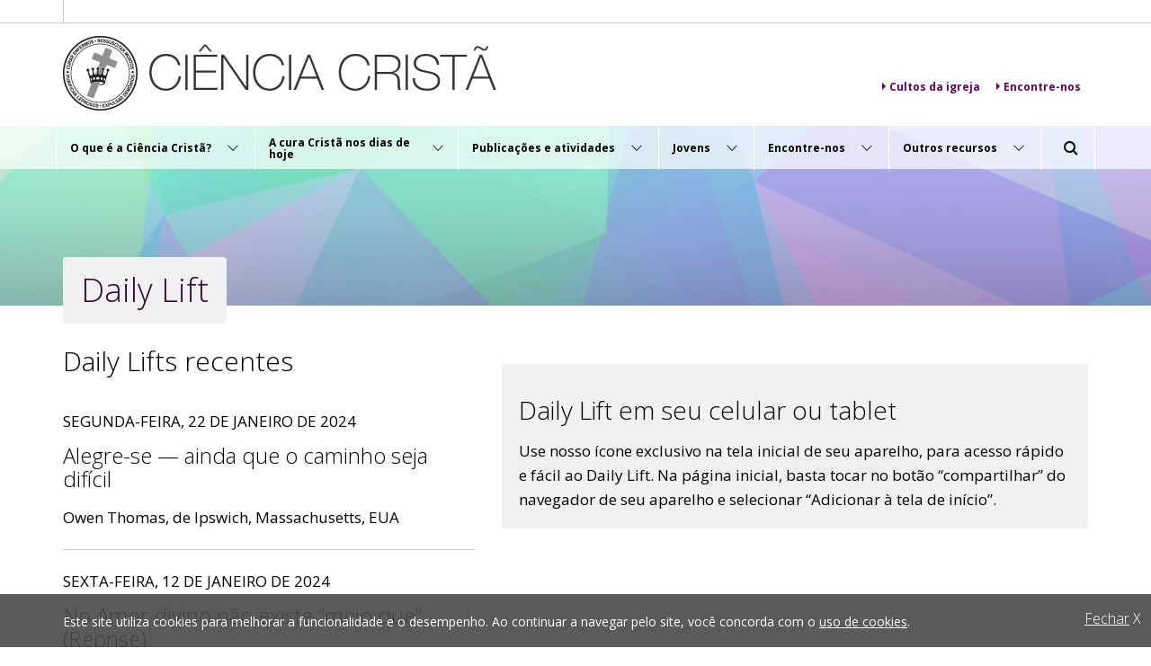

--- FILE ---
content_type: text/html; charset=UTF-8
request_url: https://www.christianscience.com/pt/a-cura-crista-nos-dias-de-hoje/daily-lift/safety-on-a-hike-por?page=2
body_size: 115397
content:
<!DOCTYPE html>
    <!--[if lt IE 9]><html class="no-js lt-ie9" lang="pt"><![endif]-->
<!--[if IE 9]><html class="no-js lt-ie10" lang="pt"><![endif]-->
<!--[if gt IE 9]><!--> <html class="no-js" lang="pt"><!--<![endif]-->
        <head>
                <!-- Meta, title, CSS, favicons, etc. -->
<meta charset="utf-8">
<meta http-equiv="X-UA-Compatible" content="IE=edge,chrome=1">
<meta name="viewport" content="width=device-width, initial-scale=1.0, minimum-scale=1.0"/>
<meta name="HandheldFriendly" content="True">
<meta name="MobileOptimized" content="320">

<title>Prestando atenção, durante a trilha - Christian Science</title>

<link rel="shortcut icon" href="/favicon.ico" type="image/x-icon" />
<link rel="apple-touch-icon" sizes="180x180" href="/favicons/dailylift/apple-touch-icon-180x180.png">
<link rel="apple-touch-icon" sizes="152x152" href="/favicons/dailylift/apple-touch-icon-152x152.png">
<link rel="apple-touch-icon" sizes="144x144" href="/favicons/dailylift/apple-touch-icon-144x144.png">
<link rel="apple-touch-icon" sizes="120x120" href="/favicons/dailylift/apple-touch-icon-120x120.png">
<link rel="apple-touch-icon" sizes="114x114" href="/favicons/dailylift/apple-touch-icon-114x114.png">
<link rel="apple-touch-icon" sizes="76x76" href="/favicons/dailylift/apple-touch-icon-76x76.png">
<link rel="apple-touch-icon" sizes="72x72" href="/favicons/dailylift/apple-touch-icon-72x72.png">
<link rel="apple-touch-icon" sizes="60x60" href="/favicons/dailylift/apple-touch-icon-60x60.png">
<link rel="apple-touch-icon" sizes="57x57" href="/favicons/dailylift/apple-touch-icon-57x57.png">


<link rel="icon" type="image/png" href="/favicon-96x96.png" sizes="96x96">
<link rel="icon" type="image/png" href="/favicon-32x32.png" sizes="32x32">
<link rel="icon" type="image/png" href="/favicon-16x16.png" sizes="16x16">
<link rel="manifest" href="/favicons/dailylift/manifest.json">
<link rel="mask-icon" href="/safari-pinned-tab.svg" color="#660066">

<meta name="apple-mobile-web-app-title" content="Christian Science">
<meta name="application-name" content="Christian Science">
<meta name="msapplication-TileColor" content="#56b6b0">
<meta name="msapplication-TileImage" content="/favicons/dailylift/mstile-144x144.png">
<meta name="theme-color" content="#56b6b0">


<meta name="msapplication-square70x70logo" content="/favicons/dailylift/mstile-70x70.png" />
<meta name="msapplication-square150x150logo" content="/favicons/dailylift/mstile-150x150.png" />
<meta name="msapplication-wide310x150logo" content="/favicons/dailylift/mstile-310x150.png" />
<meta name="msapplication-square310x310logo" content="/favicons/dailylift/mstile-310x310.png" />

<link rel="canonical" href="https://www.christianscience.com/pt/a-cura-crista-nos-dias-de-hoje/daily-lift/safety-on-a-hike-por" />
<link rel="alternate" type="application/rss+xml" title="Subscribe to the Daily Lift feed" href="https://www.christianscience.com/pt/lectures/daily-lift/feed" />
            <meta name="description" content="Os podcasts do Daily Lift são mensagens curtas, em áudio digital, sobre ideias inspiradoras para enriquecer seu dia e compartilhar com amigos. Os Lifts estão disponíveis em inglês 5 dias por semana. Procuramos oferecer Lifts em outros idiomas com frequência." />
    
        <link rel="preconnect" href="https://fonts.googleapis.com">
        <link rel="preconnect" href="https://fonts.gstatic.com" crossorigin>
        <link href="https://fonts.googleapis.com/css2?family=Noto+Sans+JP:wght@100..900&family=Noto+Sans+KR:wght@100..900&family=Noto+Sans+SC:wght@100..900&family=Noto+Sans+TC:wght@100..900&family=Open+Sans:ital,wght@0,300..800;1,300..800&display=swap" rel="stylesheet">

                    
                                                                                    <link rel="alternate" hreflang="en" href="https://www.christianscience.com/pt/a-cura-crista-nos-dias-de-hoje/daily-lift/safety-on-a-hike-por">
                                            <link rel="alternate" hreflang="de" href="https://www.christianscience.com/pt/a-cura-crista-nos-dias-de-hoje/daily-lift/safety-on-a-hike-por">
                                            <link rel="alternate" hreflang="pt" href="https://www.christianscience.com/pt/a-cura-crista-nos-dias-de-hoje/daily-lift/safety-on-a-hike-por">
    

                                        <meta property="og:site_name" content="Ciência Cristã"/>
<meta property="og:locale" content="pt_PT" />
        <meta property="og:locale:alternate" content="de_DE" />
    <meta property="og:locale:alternate" content="en_US" />

    <meta property="og:url" content="https://www.christianscience.com/pt/a-cura-crista-nos-dias-de-hoje/daily-lift/safety-on-a-hike-por">
    <meta property="og:ezObjID" content="10725" />
    <meta property="og:image" content="https://www.christianscience.com/var/cscom/storage/images/media/images/masthead-images/generic-banner-light-and-color-reflected-thinkstockphotos-87727786/577-2-eng-US/generic-banner-light-and-color-reflected-thinkstockphotos-87727786.jpg" />
<meta property="og:image:height" content="200" />
<meta property="og:image:width" content="1300" />

                            <meta property="og:title" content="Prestando atenção, durante a trilha">
                    <meta property="og:type" content="article" />
                    <meta property="og:description" content="Os podcasts do Daily Lift são mensagens curtas, em áudio digital, sobre ideias inspiradoras para enriquecer seu dia e compartilhar com amigos. Os Lifts estão disponíveis em inglês 5 dias por semana. Procuramos oferecer Lifts em outros idiomas com frequência." />
                <meta property="fb:app_id" content="137541772984354" />
    <meta property="article:published_time" content="2019-09-13T01:00:00-04:00" />
    <meta property="article:modified_time" content="2024-11-21T14:14:27-05:00" />
    <meta property="article:expiration_time" content="2019-10-13T01:00:00-04:00" />
    <meta property="og:url" content="https://www.christianscience.com/pt/a-cura-crista-nos-dias-de-hoje/daily-lift/safety-on-a-hike-por">
        <meta property="og:image" content="https://www.christianscience.com/bundles/tfccschristianscience/images/daily-lift-wide-logo.jpg" />
    <meta property="og:image:width" content="600" />
    <meta property="og:image:height" content="314" />
        <meta property="og:image" content="https://www.christianscience.com/pt/media/cache/resolve/medium_square/rc/oL8I2ePL/bundles/tfccschristianscience/images/daily-lift-logo.jpeg?filters%5Bthumbnail%5D%5Bsize%5D%5B0%5D=300&amp;filters%5Bthumbnail%5D%5Bsize%5D%5B1%5D=300" />
    <meta property="og:image:width" content="300" />
    <meta property="og:image:height" content="300" />
                                <meta property="og:audio:url" content="https://media.csps.com/daily_lift/2019/daily-lift-190913-swinneym-por.mp3" />
        <meta property="og:audio:secure_url" content="https://media.csps.com/daily_lift/2019/daily-lift-190913-swinneym-por.mp3" />
                        <link rel="stylesheet" href="/assets/ibexa/build/cscom-bundle-head-styles-css.css?52b5a95a">                            <script type="application/javascript" src="/bundles/tfccschristianscience/js/vendor/modernizr-custom.3.6.0.js"></script>
<script type="application/javascript" src="/bundles/tfccschristianscience/js/vendor/sweetalert/sweetalert.min.js"></script>
<script src="/bundles/tfccschristianscience/js/jwplayer/jwplayer.js"></script>
<script>jwplayer.key="brcGd/xYx6/7ADb9+l4Zznhdv0FSjL4lKdr6cJAZjGPRJ7ZB";</script>

<script src="https://smartplugin.youbora.com/v6/js/adapters/youtube/6.7.0/sp.min.js"></script>
<script>
youbora_yt = Object.assign({}, youbora);
var youbora_yt_analytics = new Array();
delete(youbora);
</script>
<script src="https://smartplugin.youbora.com/v6/js/adapters/jwplayer/6.5.7/sp.min.js"></script>
<script>
youbora_jw = Object.assign({}, youbora);
delete(youbora);
</script>

<script src="/assets/ibexa/build/runtime.js?c6d08317"></script><script src="/assets/ibexa/build/cscom-bundle-main-head-js.js?c4ae2629"></script>

<script src="https://www.google.com/recaptcha/api.js" async defer></script>

<script type="application/javascript" src="/bundles/tfccschristianscience/js/vendor/ics.deps.min.js"></script>
<script>
    function b64EncodeUnicode(str) {
        // first we use encodeURIComponent to get percent-encoded UTF-8,
        // then we convert the percent encodings into raw bytes which
        // can be fed into btoa.
        return btoa(encodeURIComponent(str).replace(/%([0-9A-F]{2})/g,
            function toSolidBytes(match, p1) {
                return String.fromCharCode('0x' + p1);
        }));
    }
    function icsDownload(object, location, date_start, date_end) {
        var ics_cal = ics();
        var file_content = ics_cal.addEvent(object.dataset.title, object.dataset.description, location, date_start, date_end);
        file_content = 'BEGIN:VCALENDAR' + "\n" + 'PRODID:Calendar' + "\n" + 'VERSION:2.0' + "\n" + file_content + "\n" + 'END:VCALENDAR';
        var encoded_file_content = b64EncodeUnicode(file_content);
        encoded_file_content = 'data:text/calendar;charset=utf-16;base64,' + encoded_file_content;

        let icsLink = document.createElement('a');
        icsLink.style.display = 'none';
        icsLink.href = encoded_file_content;
        icsLink.setAttribute('download', 'calendar.ics');
        document.body.appendChild(icsLink);
        icsLink.click();
        document.body.removeChild(icsLink);
    }
    function ShowCalendar(id) {
        document.getElementById('atcp-' + id).style.display = 'block';
        document.getElementById('atcp-bg-' + id).style.display = 'block';
        document.body.after(document.getElementById('atcp-bg-' + id));
        document.body.after(document.getElementById('atcp-' + id));
    }
    function HideCalendar(id) {
        document.getElementById('atcp-' + id).style.display = 'none';
        document.getElementById('atcp-bg-' + id).style.display = 'none';
    }
    
    function CreateJwplayerCustomButton(name, icon, position, onclick, playerID)
    {
        // Avoiding duplicated ids
        if(document.getElementById(name) !== null)
        {
            var i = 1;
            while(document.getElementById(name + '_' + i) !== null)
            {
                i++;
            }
            name = name + '_' + i;
        }
        /**
        Create a new JWPlayer custom button

        :param name String:
            The name for the button

        :param icon String:
            The image that will be the icon, inside a "background" style

        :param position Integer:
            Position, starting with 0, from left to right, to place the new button

        :param onclick String:
            The function or javascript command for the onClick event
        */

        // The Fast Forward icon
        var svg_icon = '<svg id="master-artboard" viewBox="0 0 240 240" version="1.1" xmlns="http://www.w3.org/2000/svg" class="jw-svg-icon jw-svg-icon-rewind" style="margin-top:2px;"><g transform="matrix(0.262, 0, 0, 0.262, -73.620, -18.998)"><rect id="ee-background" x="0" y="0" width="223.259" height="192.419" style="fill: white; fill-opacity: 0; pointer-events: none;"/><g transform="matrix(4.083, 0, 0, 4.083, 210.000, 0)"><path d="M 113.2 131.078 C 109.479 124.771 102.815 120.781 95.5 120.478 C 88.184 120.781 81.520 124.771 77.8 131.078 C 69.199 145.313 69.199 163.142 77.8 177.378 C 81.520 183.684 88.184 187.674 95.5 187.977 C 102.815 187.674 109.479 183.684 113.2 177.378 C 121.800 163.142 121.800 145.313 113.2 131.077 L 113.2 131.078 Z M 95.5 178.278 C 87.7 178.278 81.1 167.278 81.1 154.178 C 81.1 141.078 87.699 130.078 95.5 130.078 C 103.300 130.078 109.9 141.078 109.9 154.178 C 109.9 167.278 103.4 178.278 95.5 178.278 L 95.5 178.278 Z M 52.1 187.978 L 52.1 136.978 L 47.300 141.778 L 40.500 134.978 L 53.500 121.978 C 56.108 119.360 60.571 120.548 61.534 124.115 C 61.645 124.527 61.701 124.951 61.7 125.378 L 61.7 188.078 L 52.1 187.978 L 52.1 187.978 Z" transform="matrix(1, 0, 0, 1, 79.954, 0)"/><path d="M 84.419 46.864" style="fill: rgb(0, 0, 0); fill-opacity: 1; stroke: rgb(0, 0, 0); stroke-opacity: 1; stroke-width: 0; paint-order: fill;"/></g><g transform="matrix(4.083, 0, 0, 4.083, 210.000, 0.000)"><path d="M 214.1 57.778 L 214.1 183.078 C 214.063 185.713 211.935 187.841 209.299 187.878 L 146.6 187.878 L 146.6 168.578 L 194.8 168.578 L 194.8 72.178 L 79.1 72.178 L 79.1 91.478 C 79.1 96.778 75.5 98.678 71.1 95.778 L 29.299 67.878 C 26.364 66.397 25.161 62.834 26.599 59.878 C 27.175 58.703 28.125 57.753 29.299 57.178 L 71.1 29.278 C 75.5 26.378 79.1 28.278 79.1 33.578 L 79.1 52.878 L 209.2 52.878 C 211.889 52.917 214.060 55.088 214.1 57.778 L 214.1 57.778 Z" transform="matrix(-0.999, 0, 0, 0.999, 240.093, 0)"/></g></g></svg>';


        // Add the button in the bar at the bottom of the video
        var jwp_btn = document.createElement('div');
        jwp_btn.id = name;
        jwp_btn.innerHTML = svg_icon;
        jwp_btn.setAttribute('class', 'jw-icon jw-icon-inline jw-button-color jw-reset jw-logo-button jw-custom-icon-fastforward');
        jwp_btn.setAttribute('onclick', onclick);

        // Get the bar button container
        var leftGroup = document.getElementById(playerID).getElementsByClassName('jw-button-container')[0];

        // Include the new button between rewind and volume
        leftGroup.insertBefore(jwp_btn, leftGroup.childNodes[position]);


        // Add the button over the video
        var jwp_btn2 = document.createElement('div');
        jwp_btn2.id = name + '-display';
        jwp_btn2.innerHTML = '<div class="jw-icon jw-icon-rewind jw-button-color jw-reset" role="button" tabindex="0" aria-label="Fast forward 10 Seconds">' + svg_icon + '</div>';
        jwp_btn2.setAttribute('class', 'jw-display-icon-container jw-display-icon-rewind jw-reset');
        jwp_btn2.setAttribute('onclick', onclick);

        var leftGroup2 = document.getElementById(playerID).getElementsByClassName('jw-display-controls')[0];

        // We need to remove the third button ("Next" button), since we are not using
        leftGroup2.removeChild(leftGroup2.lastElementChild);

        // Add the new button
        leftGroup2.appendChild(jwp_btn2);

    }
</script>
                            <script type="application/ld+json">
{
    "@context": "http://schema.org",
    "@id": "http://www.christianscience.com/#organization",
    "@type": "Organization",
    "name": "Christian Science",
    "url": "http://www.christianscience.com/",
    "founder": {
        "@type": "Person",
        "name": "Mary Baker Eddy"
    },
    "sameAs": [
        "https://www.facebook.com/worldwidechristianscience",
        "https://twitter.com/prayerandhealth"
    ]
}
</script>
                            <script src="https://assets.adobedtm.com/b90e3d8db100/21cc9169a2d1/launch-96734523ec1c.min.js"></script>
                    </head>
<body class="daily-lift locale-pt locale-full-pt_pt ">
<div class="site-wrapper">
    <div class="site-canvas">
        <a href="#content" class="skip-to sr-only sr-only-focusable">Skip to main content</a>
        
                    <header class="header">
    <script>
                    var currentSiteaccess = '/pt';
            </script>

    <div class="header__container container">

        <div class="utility-nav-container-desktop" data-section="utility-menu">
    <nav class="header__utility-nav mln mln--navbar js-mln--loading" data-mln-breakpoint="992" aria-label="Utility navigation">
                <ul id="NetworkNavDesktop" class="mln__list" role="menu">
            
                            <li class="mobile-only first">        <a href="https://jsh.christianscience.com" target="">JSH-Online</a>                <ul class="menu_level_1">
            
                <li class="first">        <a href="https://journal.christianscience.com" target="">The Christian Science Journal</a>        
    </li>

    
                <li>        <a href="https://sentinel.christianscience.com" target="">Christian Science Sentinel</a>        
    </li>

    
                <li>        <a href="https://herald.christianscience.com" target="">The Herald of Christian Science</a>        
    </li>

    
                <li>        <a href="https://directory.christianscience.com" target="">Journal Directory</a>        
    </li>

    
                <li class="last">        <a href="https://jsh.christianscience.com/csps-subscriptions" target="">Manage My Account</a>        
    </li>


    </ul>

    </li>

    
                            <li class="mobile-only">        <a href="https://biblelesson.christianscience.com/" target="">Bible Lessons</a>                <ul class="menu_level_1">
            
                <li class="first">        <a href="https://quarterly.christianscience.com" target="">Digital Edition</a>        
    </li>

    
                <li class="last">        <a href="https://biblelesson.christianscience.com/subscribe" target="">All editions</a>        
    </li>


    </ul>

    </li>

    
                <li class="mobile-only">        <a href="https://www.csmonitor.com" target="">The Christian Science Monitor</a>        
    </li>

    
                <li class="mobile-only">        <a href="https://concord.christianscience.com" target="">Concord</a>        
    </li>

    
                <li class="mobile-only">        <a href="https://www.marybakereddylibrary.org/" target="">Mary Baker Eddy Library</a>        
    </li>

    
                <li class="mobile-only">        <a href="https://jsh.christianscience.com/csps-subscriptions" target="">Subscriptions</a>        
    </li>

    
                <li class="mobile-only last">        <a href="https://shop.christianscience.com/" target="">Shop</a>        
    </li>


    </ul>

    </nav>
</div>


        <div class="language-nav-container-desktop" data-section="language">
            <nav class="header__language-nav mln mln--navbar js-mln--loading" data-mln-breakpoint="992" aria-label="Language navigation">
                        <ul id="UtilityNav" class="mln__list" role="menu">
            
                            <li class="first last">        <span><span class="glyphicon glyphicon-globe"></span>&nbsp;Português</span>                <ul class="menu_level_1">
            
                <li class="first">        <a href="/id" title="Versão em indonésio">Bahasa Indonesia (indonésio)</a>        
    </li>

    
                <li>        <a href="/da" title="Versão em dinamarquês">Dansk (dinamarquês)</a>        
    </li>

    
                <li>        <a href="/de" title="Versão em alemão">Deutsch (alemão)</a>        
    </li>

    
                <li>        <a href="/" title="Versão em inglês">English (inglês)</a>        
    </li>

    
                <li>        <a href="/es" title="Versão em espanhol">Español (espanhol)</a>        
    </li>

    
                <li>        <a href="/fr" title="Versão em francês">Français (francês)</a>        
    </li>

    
                <li>        <a href="/ig" title="Versão em igbo">Igbo (igbo)</a>        
    </li>

    
                <li>        <a href="/ilo" title="Versão em ilocano">Iluko (ilocano)</a>        
    </li>

    
                <li>        <a href="/it" title="Versão em italiano">Italiano (italiano)</a>        
    </li>

    
                <li>        <a href="/nl" title="Versão em holandês">Nederlands (holandês)</a>        
    </li>

    
                <li>        <a href="/pl" title="Versão em polonês">Polski (polonês)</a>        
    </li>

    
                <li>        <a href="/fi" title="Versão em finlandês">Suomi (finlandês)</a>        
    </li>

    
                <li>        <a href="/sv" title="Versão em sueco">Svenska (sueco)</a>        
    </li>

    
                <li>        <a href="/el" title="Versão em grego">Ελληνικά (grego)</a>        
    </li>

    
                <li>        <a href="/ru" title="Versão em russo">Русский (russo)</a>        
    </li>

    
                <li>        <a href="/zhs" title="Versão em chinês simplificado">中文简体<br>(chinês simplificado)</a>        
    </li>

    
                <li>        <a href="/zht" title="Versão em chinês tradicional">中文繁體<br>(chinês tradicional)</a>        
    </li>

    
                <li class="last">        <a href="/jp" title="Versão em japonês">日本語 (japonês)</a>        
    </li>


    </ul>

    </li>


    </ul>

            </nav>
        </div>

        <div class="cscom-header-logo">
                            <div class="header__logo" data-section="header-logo">
                    <a id="SiteLogo" href="/pt" title="Christian&#x20;Science&#x20;Home">
                        <img class="img-responsive" src="/bundles/tfccschristianscience/images/bg-site-header-logo-@2x-portuguese.png"
                            alt="Ci&#x00EA;ncia&#x20;Crist&#x00E3;">
                    </a>
                </div>
            
            <div class="eyebrow-nav" data-section="eyebrown-nav">
            <nav>
                    
                <a class="btn-expand btn-menu-item" href="/pt/publicacoes-e-atividades/cultos-da-igreja"  target="">
                    <span class="text-label">            Cultos da igreja
    </span>
                </a>

            
                <a class="btn-expand btn-menu-item" href="/pt/encontre-nos"  target="">
                    <span class="text-label">            Encontre-nos
    </span>
                </a>

                        </nav>

</div>


        </div>

        <!-- CSCOM HEADER MENU -->
<div class="cscom-header-menu">

    <div class="header-container container">

        <!-- Burger Menu button -->
        <div class="burger-menu-section">
            <button class="btn-burger" data-toggle="collapse" href="#cs-header-menu" aria-expanded="false" aria-controls="cs-header-menu">
                <span class="icon" aria-hidden="true"></span>
                <span class="label label-menu">Menu</span>
                <span class="label label-close">Close</span>
            </button>
        </div>

        <!-- Header Menu section -->
        <nav class="header-menu-section collapse" id="cs-header-menu">
                    <ul>
                                                                                                
                <li data-related-menu="#cs-header-submenu-1" >
                    
                        <button class="btn-expand btn-menu-item" data-toggle="collapse" data-target="#cs-header-submenu-1" aria-expanded="false" aria-controls="cs-header-submenu-1" aria-label="O&#x20;que&#x20;&#x00E9;&#x20;a&#x20;Ci&#x00EA;ncia&#x20;Crist&#x00E3;&#x3F; menu">
                            <span class="text-label">O que é a Ciência Cristã?</span>
                            <span class="icon-class" aria-hidden="true"></span>
                        </button>

                                    </li>
                <div class="collapse submenu-block fade-effect" id="cs-header-submenu-1">
                    <div class="block">
                        <div class="container">

                            <div class="row">

                                <div class="submenu-overview">

                                    
                                        <div class="title-block">
                                            <div class="title">O que é a Ciência Cristã?</div>
                                        </div>

                                        <a class="tag-gray" href="/pt/o-que-e-a-ciencia-crista" target="_self" title="O que é a Ciência Cristã?">Visão geral</a>
                                                                                     <p><h3 style="line-height:1.4em">Saiba qual é o ponto central da Ciência Cristã e como ela pode ser útil para você e sua vida diária.</h3></p>

                                        
                                    
                                </div>

                                <div class="submenu-links">
                                                                                                                        <div class="title-block">
                                                <div class="title">Nesta seção:</div>
                                            </div>
                                        
                                        <div class="links-block">

                                                                                                                                                                                                        <div class="submenu-item">                                                            <a href="/pt/o-que-e-a-ciencia-crista/o-que-a-ciencia-crista-acredita-e-ensina" target="_self" title="O que a Ciência Cristã acredita e ensina">O que a Ciência Cristã acredita e ensina</a>                                                                                                                    <p>Resumo dos fundamentos essenciais da Ciência Cristã.</p>

                                                                                                            </div>
                                                                                                                                                        <div class="submenu-item">                                                            <a href="/pt/o-que-e-a-ciencia-crista/a-biblia" target="_self" title="A Bíblia">A Bíblia</a>                                                                                                                    <p>O fundamento para a teologia e a prática da Ciência Cristã.</p>

                                                                                                            </div>
                                                                                                                                                        <div class="submenu-item">                                                            <a href="/pt/o-que-e-a-ciencia-crista/mary-baker-eddy" target="_self" title="Mary Baker Eddy">Mary Baker Eddy</a>                                                                                                                    <p>Informações sobre a Descobridora e Fundadora da Ciência Cristã.</p>

                                                                                                            </div>
                                                                                                                                                        <div class="submenu-item">                                                            <a href="/pt/o-pastor-da-ciencia-crista" target="_self" title="O Pastor da Ciência Cristã">O Pastor da Ciência Cristã</a>                                                                                                                    <p>Nosso pastor global é a Palavra de Deus — a Bíblia e <em>Ciência e Saúde</em>.</p>

                                                                                                            </div>
                                                
                                        </div>
                                    
                                    <button class="icon-close" data-toggle="collapse" data-target="#cs-header-submenu-1" aria-expanded="false" aria-controls="cs-header-submenu-1" aria-label="Close Menu"></button>

                                </div>

                            </div>

                        </div>
                    </div>
                </div>
                                                                            
                <li data-related-menu="#cs-header-submenu-2" >
                    
                        <button class="btn-expand btn-menu-item" data-toggle="collapse" data-target="#cs-header-submenu-2" aria-expanded="false" aria-controls="cs-header-submenu-2" aria-label="A&#x20;cura&#x20;Crist&#x00E3;&#x20;nos&#x20;dias&#x20;de&#x20;hoje menu">
                            <span class="text-label">A cura Cristã nos dias de hoje</span>
                            <span class="icon-class" aria-hidden="true"></span>
                        </button>

                                    </li>
                <div class="collapse submenu-block fade-effect" id="cs-header-submenu-2">
                    <div class="block">
                        <div class="container">

                            <div class="row">

                                <div class="submenu-overview">

                                    
                                        <div class="title-block">
                                            <div class="title">A cura Cristã nos dias de hoje</div>
                                        </div>

                                        <a class="tag-gray" href="/pt/a-cura-crista-nos-dias-de-hoje" target="_self" title="A cura Cristã nos dias de hoje">Visão geral</a>
                                                                                     <p><h3 style="line-height:1.4em">Recursos que podem ajudá-lo a explorar o aspecto prático da cura, nos dias de hoje.</h3></p>

                                        
                                    
                                </div>

                                <div class="submenu-links">
                                                                                                                        <div class="title-block">
                                                <div class="title">Nesta seção:</div>
                                            </div>
                                        
                                        <div class="links-block">

                                                                                                                                                                                                        <div class="submenu-item">                                                            <a href="/pt/a-cura-crista-nos-dias-de-hoje/como-posso-ser-curado" target="_self" title="Como posso ser curado?">Como posso ser curado?</a>                                                                                                                    <p>Ideias que explicam como as pessoas aplicam a Ciência Cristã e obtêm a cura.</p>

                                                                                                            </div>
                                                                                                                                                        <div class="submenu-item">                                                            <a href="/pt/a-cura-crista-nos-dias-de-hoje/filiacao-na-igreja-mae" target="_self" title="Filiação nA Igreja Mãe">Filiação nA Igreja Mãe</a>                                                                                                                    <p>Saiba como pedir filiação ou atualizar seus dados.</p>

                                                                                                            </div>
                                                                                                                                                        <div class="submenu-item">                                                            <a href="/pt/a-cura-crista-nos-dias-de-hoje/daily-lift" target="_self" title="Daily Lift">Daily Lift</a>                                                                                                                    <p><em>Podcasts</em> que trazem mensagens curtas com ideias inspiradoras.</p>

                                                                                                            </div>
                                                                                                                                                        <div class="submenu-item">                                                            <a href="/pt/a-cura-crista-nos-dias-de-hoje/conferencias-on-line" target="_self" title="Conferências on-line">Conferências on-line</a>                                                                                                                    <p>Palestras públicas sobre a Ciência Cristã.</p>

                                                                                                            </div>
                                                                                                                                                        <div class="submenu-item">                                                            <a href="/pt/a-cura-crista-nos-dias-de-hoje/curso-primario-da-ciencia-crista" target="_self" title="Curso Primário da Ciência Cristã">Curso Primário da Ciência Cristã</a>                                                                                                                    <p>Informações para aqueles que desejam saber mais sobre esse curso de duas semanas.</p>

                                                                                                            </div>
                                                                                                                                                        <div class="submenu-item">                                                            <a href="/pt/a-cura-crista-nos-dias-de-hoje/praticistas-da-ciencia-crista" target="_self" title="Praticistas da Ciência Cristã">Praticistas da Ciência Cristã</a>                                                                                                                    <p>Pessoas disponíveis para ajudar outros a encontrar a cura.</p>

                                                                                                            </div>
                                                                                                                                                        <div class="submenu-item">                                                            <a href="/pt/a-cura-crista-nos-dias-de-hoje/enfermeiros-da-ciencia-crista" target="_self" title="Enfermeiros da Ciência Cristã">Enfermeiros da Ciência Cristã</a>                                                                                                                    <p>Pessoas que oferecem cuidados práticos àqueles que confiam na Ciência Cristã para a cura.</p>

                                                                                                            </div>
                                                                                                                                                        <div class="submenu-item">                                                            <a href="/pt/a-cura-crista-nos-dias-de-hoje/orar-pelo-mundo-e-por-nos-mesmos" target="_self" title="Orar pelo mundo e por nós mesmos">Orar pelo mundo e por nós mesmos</a>                                                                                                                    <p>Recursos para ajudar a orar sobre assuntos urgentes que afetam a todos nós.</p>

                                                                                                            </div>
                                                
                                        </div>
                                    
                                    <button class="icon-close" data-toggle="collapse" data-target="#cs-header-submenu-2" aria-expanded="false" aria-controls="cs-header-submenu-2" aria-label="Close Menu"></button>

                                </div>

                            </div>

                        </div>
                    </div>
                </div>
                                                                            
                <li data-related-menu="#cs-header-submenu-3" >
                    
                        <button class="btn-expand btn-menu-item" data-toggle="collapse" data-target="#cs-header-submenu-3" aria-expanded="false" aria-controls="cs-header-submenu-3" aria-label="Publica&#x00E7;&#x00F5;es&#x20;e&#x20;atividades menu">
                            <span class="text-label">Publicações e atividades</span>
                            <span class="icon-class" aria-hidden="true"></span>
                        </button>

                                    </li>
                <div class="collapse submenu-block fade-effect" id="cs-header-submenu-3">
                    <div class="block">
                        <div class="container">

                            <div class="row">

                                <div class="submenu-overview">

                                    
                                        <div class="title-block">
                                            <div class="title">Publicações e atividades</div>
                                        </div>

                                        <a class="tag-gray" href="/pt/publicacoes-e-atividades" target="_self" title="Publicações e atividades">Visão geral</a>
                                                                                     <p><h3 style="line-height:1.4em">Conheça publicações e atividades que informam e aprofundam sua compreensão acerca da cura espiritual.</h3></p>

                                        
                                    
                                </div>

                                <div class="submenu-links">
                                                                                                                        <div class="title-block">
                                                <div class="title">Nesta seção:</div>
                                            </div>
                                        
                                        <div class="links-block">

                                                                                                                                                                                                        <div class="submenu-item no-summary">                                                            <a href="/pt/publicacoes-e-atividades/licoes-biblicas" target="_self" title="Lições Bíblicas">Lições Bíblicas</a>                                                                                                            </div>
                                                                                                                                                        <div class="submenu-item no-summary">                                                            <a href="/pt/publicacoes-e-atividades/cultos-da-igreja" target="_self" title="Cultos da igreja">Cultos da igreja</a>                                                                                                            </div>
                                                                                                                                                        <div class="submenu-item">                                                            <a href="/pt/publicacoes-e-atividades/o-arauto-da-ciencia-crista" target="_blank" title="&lt;em&gt;O Arauto da Ciência Cristã&lt;/em&gt;"><em>O Arauto da Ciência Cristã</em></a>                                                                                                                    <p>Página inicial de uma revista da Ciência Cristã.</p>

                                                                                                            </div>
                                                                                                                                                        <div class="submenu-item">                                                            <a href="/pt/publicacoes-e-atividades/concord" target="_blank" title="Concord">Concord</a>                                                                                                                    <p>Um programa de pesquisa para estudo de <em>Ciência e Saúde</em> on-line.</p>

                                                                                                            </div>
                                                                                                                                                        <div class="submenu-item no-summary">                                                            <a href="/pt/publicacoes-e-atividades/hinario-da-ciencia-crista" target="_self" title="Hinário da Ciência Cristã">Hinário da Ciência Cristã</a>                                                                                                            </div>
                                                                                                                                                        <div class="submenu-item">                                                            <a href="https://www.csmonitor.com/" target="_self" title="&lt;em&gt;Christian Science Monitor&lt;/em&gt;"><em>Christian Science Monitor</em></a>                                                                                                                    <p>Página inicial deste veículo de notícias — notícias respeitosas e respeitadas desde 1908.</p>

                                                                                                            </div>
                                                                                                                                                        <div class="submenu-item no-summary">                                                            <a href="/pt/publicacoes-e-atividades/cultos-on-line-em-ingles" target="_self" title="Cultos on-line em inglês">Cultos on-line em inglês</a>                                                                                                            </div>
                                                                                                                                                        <div class="submenu-item">                                                            <a href="/pt/publicacoes-e-atividades/a-biblioteca-mary-baker-eddy" target="_blank" title="A Biblioteca Mary Baker Eddy">A Biblioteca Mary Baker Eddy</a>                                                                                                                    <p>Conteúdo original a respeito de Mary Baker Eddy, sua correspondência, escritos e muito mais.</p>

                                                                                                            </div>
                                                
                                        </div>
                                    
                                    <button class="icon-close" data-toggle="collapse" data-target="#cs-header-submenu-3" aria-expanded="false" aria-controls="cs-header-submenu-3" aria-label="Close Menu"></button>

                                </div>

                            </div>

                        </div>
                    </div>
                </div>
                                                                            
                <li data-related-menu="#cs-header-submenu-4" >
                    
                        <button class="btn-expand btn-menu-item" data-toggle="collapse" data-target="#cs-header-submenu-4" aria-expanded="false" aria-controls="cs-header-submenu-4" aria-label="Jovens menu">
                            <span class="text-label">Jovens</span>
                            <span class="icon-class" aria-hidden="true"></span>
                        </button>

                                    </li>
                <div class="collapse submenu-block fade-effect" id="cs-header-submenu-4">
                    <div class="block">
                        <div class="container">

                            <div class="row">

                                <div class="submenu-overview">

                                    
                                        <div class="title-block">
                                            <div class="title">Jovens</div>
                                        </div>

                                        <a class="tag-gray" href="/pt/jovens" target="_self" title="Jovens">Visão geral</a>
                                                                                     <p><h3 style="line-height:1.4em">Encontre recursos da Ciência Cristã para apoiar os jovens.</h3></p>

                                        
                                    
                                </div>

                                <div class="submenu-links">
                                                                                                                        <div class="title-block">
                                                <div class="title">Nesta seção:</div>
                                            </div>
                                        
                                        <div class="links-block">

                                                                                                                                                                                                        <div class="submenu-item">                                                            <a href="/pt/jovens/no-que-consiste-a-escola-dominical" target="_self" title="No que consiste a Escola Dominical?">No que consiste a Escola Dominical?</a>                                                                                                                    <p>Onde jovens de 19 anos ou menos aprendem sobre a Bíblia e seus principais ensinamentos.</p>

                                                                                                            </div>
                                                                                                                                                        <div class="submenu-item no-summary">                                                            <a href="/pt/jovens/publicacoes-para-adolescentes-e-jovens-adultos" target="_self" title="Publicações para adolescentes e jovens adultos">Publicações para adolescentes e jovens adultos</a>                                                                                                            </div>
                                                                                                                                                        <div class="submenu-item">                                                            <a href="/pt/jovens/recursos-para-os-professores" target="_self" title="Recursos para os professores">Recursos para os professores</a>                                                                                                                    <p>Recursos para apoiar os professores da Escola Dominical.</p>

                                                                                                            </div>
                                                                                                                                                        <div class="submenu-item no-summary">                                                            <a href="/pt/jovens/publicacoes-para-criancas" target="_self" title="Publicações para crianças">Publicações para crianças</a>                                                                                                            </div>
                                                                                                                                                        <div class="submenu-item">                                                            <a href="/pt/jovens/cso" target="_self" title="Organizações da Ciência Cristã em universidades e faculdades">Organizações da Ciência Cristã em universidades e faculdades</a>                                                                                                                    <p>O que as CSOs fazem e como encontrá-las.</p>

                                                                                                            </div>
                                                
                                        </div>
                                    
                                    <button class="icon-close" data-toggle="collapse" data-target="#cs-header-submenu-4" aria-expanded="false" aria-controls="cs-header-submenu-4" aria-label="Close Menu"></button>

                                </div>

                            </div>

                        </div>
                    </div>
                </div>
                                                                            
                <li data-related-menu="#cs-header-submenu-5" >
                    
                        <button class="btn-expand btn-menu-item" data-toggle="collapse" data-target="#cs-header-submenu-5" aria-expanded="false" aria-controls="cs-header-submenu-5" aria-label="Encontre-nos menu">
                            <span class="text-label">Encontre-nos</span>
                            <span class="icon-class" aria-hidden="true"></span>
                        </button>

                                    </li>
                <div class="collapse submenu-block fade-effect" id="cs-header-submenu-5">
                    <div class="block">
                        <div class="container">

                            <div class="row">

                                <div class="submenu-overview">

                                    
                                        <div class="title-block">
                                            <div class="title">Encontre-nos</div>
                                        </div>

                                        <a class="tag-gray" href="/pt/encontre-nos" target="_self" title="Encontre-nos">Visão geral</a>
                                                                                     <p><h3 style="line-height:1.4em">Encontre os recursos da Ciência Cristã em sua comunidade, região ou ao redor do mundo. Todos são bem-vindos.</h3></p>

                                        
                                    
                                </div>

                                <div class="submenu-links">
                                                                                                                        <div class="title-block">
                                                <div class="title">Nesta seção:</div>
                                            </div>
                                        
                                        <div class="links-block">

                                                                                                                                                                                                        <div class="submenu-item">                                                            <a href="/pt/encontre-nos/visite-a-igreja-mae" target="_self" title="Visite A Igreja Mãe">Visite A Igreja Mãe</a>                                                                                                                    <p>Informações para aqueles que pretendem nos visitar em Boston, Massachusetts, EUA, ou assistir ao culto da igreja.</p>

                                                                                                            </div>
                                                                                                                                                        <div class="submenu-item no-summary">                                                            <a href="/pt/encontre-nos/assista-a-um-culto-na-igreja" target="_self" title="Assista a um culto na igreja">Assista a um culto na igreja</a>                                                                                                            </div>
                                                                                                                                                        <div class="submenu-item no-summary">                                                            <a href="/pt/encontre-nos/encontre-uma-escola-dominical" target="_self" title="Encontre uma Escola Dominical">Encontre uma Escola Dominical</a>                                                                                                            </div>
                                                                                                                                                        <div class="submenu-item no-summary">                                                            <a href="/pt/encontre-nos/visite-uma-sala-de-leitura" target="_self" title="Visite uma Sala de Leitura">Visite uma Sala de Leitura</a>                                                                                                            </div>
                                                                                                                                                        <div class="submenu-item no-summary">                                                            <a href="/pt/a-cura-crista-nos-dias-de-hoje/conferencias-on-line/encontre-uma-conferencia" target="_self" title="Encontre uma conferência">Encontre uma conferência</a>                                                                                                            </div>
                                                                                                                                                        <div class="submenu-item no-summary">                                                            <a href="/pt/encontre-nos/encontre-um-praticista-da-ciencia-crista" target="_self" title="Encontre um praticista da Ciência Cristã">Encontre um praticista da Ciência Cristã</a>                                                                                                            </div>
                                                                                                                                                        <div class="submenu-item no-summary">                                                            <a href="/pt/a-cura-crista-nos-dias-de-hoje/curso-primario-da-ciencia-crista/encontre-um-professor-da-ciencia-crista" target="_self" title="Encontre um professor da Ciência Cristã">Encontre um professor da Ciência Cristã</a>                                                                                                            </div>
                                                                                                                                                        <div class="submenu-item no-summary">                                                            <a href="/pt/encontre-nos/encontre-um-enfermeiro-da-ciencia-crista" target="_self" title="Encontre um enfermeiro da Ciência Cristã">Encontre um enfermeiro da Ciência Cristã</a>                                                                                                            </div>
                                                                                                                                                        <div class="submenu-item no-summary">                                                            <a href="/pt/jovens/cso/conecte-se-com-outros-cientistas-cristaos-na-universidade-e-faculdade" target="_self" title="A Ciência Cristã no Campus">A Ciência Cristã no Campus</a>                                                                                                            </div>
                                                
                                        </div>
                                    
                                    <button class="icon-close" data-toggle="collapse" data-target="#cs-header-submenu-5" aria-expanded="false" aria-controls="cs-header-submenu-5" aria-label="Close Menu"></button>

                                </div>

                            </div>

                        </div>
                    </div>
                </div>
                                                                            
                <li data-related-menu="#cs-header-submenu-6" >
                    
                        <button class="btn-expand btn-menu-item" data-toggle="collapse" data-target="#cs-header-submenu-6" aria-expanded="false" aria-controls="cs-header-submenu-6" aria-label="Outros&#x20;recursos menu">
                            <span class="text-label">Outros recursos</span>
                            <span class="icon-class" aria-hidden="true"></span>
                        </button>

                                    </li>
                <div class="collapse submenu-block fade-effect" id="cs-header-submenu-6">
                    <div class="block">
                        <div class="container">

                            <div class="row">

                                <div class="submenu-overview">

                                    
                                        <div class="title-block">
                                            <div class="title">Outros recursos</div>
                                        </div>

                                        <a class="tag-gray" href="/pt/outros-recursos" target="_self" title="Outros recursos">Visão geral</a>
                                                                                     <p><h3 style="line-height:1.4em">Recursos adicionais para apoiar a prática da Ciência Cristã.</h3></p>

                                        
                                    
                                </div>

                                <div class="submenu-links">
                                                                                                                        <div class="title-block">
                                                <div class="title">Nesta seção:</div>
                                            </div>
                                        
                                        <div class="links-block">

                                                                                                                                                                                                        <div class="submenu-item">                                                            <a href="/pt/outros-recursos/igrejas-sociedades-e-grupos-informais" target="_self" title="Igrejas, sociedades e grupos informais">Igrejas, sociedades e grupos informais</a>                                                                                                                    <p>Encontre recursos para as atividades da igreja filial.</p>

                                                                                                            </div>
                                                                                                                                                        <div class="submenu-item">                                                            <a href="/pt/outros-recursos/recursos-para-bibliotecarios" target="_self" title="Recursos para bibliotecários">Recursos para bibliotecários</a>                                                                                                                    <p>Encontre ferramentas para ajudá-lo no trabalho na Sala de Leitura.</p>

                                                                                                            </div>
                                                                                                                                                        <div class="submenu-item">                                                            <a href="/pt/outros-recursos/conheca-os-conferencistas" target="_self" title="Conheça os conferencistas">Conheça os conferencistas</a>                                                                                                                    <p>Conferencistas para o atual ano de conferências.</p>

                                                                                                            </div>
                                                                                                                                                        <div class="submenu-item">                                                            <a href="/pt/outros-recursos/patrocinar-uma-conferencia-da-ciencia-crista" target="_self" title="Patrocinar uma conferência da Ciência Cristã">Patrocinar uma conferência da Ciência Cristã</a>                                                                                                                    <p>Recursos para ajudar sua igreja a patrocinar uma conferência.</p>

                                                                                                            </div>
                                                                                                                                                        <div class="submenu-item no-summary">                                                            <a href="/pt/outros-recursos/igrejas-sociedades-e-grupos-informais/trabalho-em-prisoes-e-instituicoes" target="_self" title="Trabalho em prisões e instituições">Trabalho em prisões e instituições</a>                                                                                                            </div>
                                                                                                                                                        <div class="submenu-item no-summary">                                                            <a href="/pt/outros-recursos/atividades-dos-praticistas-da-ciencia-crista" target="_self" title="Atividades dos Praticistas da Ciência Cristã">Atividades dos Praticistas da Ciência Cristã</a>                                                                                                            </div>
                                                                                                                                                        <div class="submenu-item no-summary">                                                            <a href="/pt/outros-recursos/atividades-de-enfermagem-da-ciencia-crista" target="_self" title="Atividades de Enfermagem da Ciência Cristã">Atividades de Enfermagem da Ciência Cristã</a>                                                                                                            </div>
                                                                                                                                                        <div class="submenu-item no-summary">                                                            <a href="/pt/outros-recursos/comite-de-publicacao" target="_self" title="Comitê de Publicação">Comitê de Publicação</a>                                                                                                            </div>
                                                                                                                                                        <div class="submenu-item no-summary">                                                            <a href="/pt/outros-recursos/ajuda-humanitaria" target="_self" title="Ajuda humanitária">Ajuda humanitária</a>                                                                                                            </div>
                                                                                                                                                        <div class="submenu-item no-summary">                                                            <a href="/pt/outros-recursos/assembleia-anual" target="_self" title="Assembleia Anual">Assembleia Anual</a>                                                                                                            </div>
                                                                                                                                                        <div class="submenu-item no-summary">                                                            <a href="/pt/outros-recursos/taxa-per-capita" target="_self" title="Taxa &lt;em&gt;per capita&lt;/em&gt;">Taxa <em>per capita</em></a>                                                                                                            </div>
                                                
                                        </div>
                                    
                                    <button class="icon-close" data-toggle="collapse" data-target="#cs-header-submenu-6" aria-expanded="false" aria-controls="cs-header-submenu-6" aria-label="Close Menu"></button>

                                </div>

                            </div>

                        </div>
                    </div>
                </div>
                                                                                                                
                <li data-related-menu="#cs-header-submenu-7"  class="mobile-only" data-mobile-link="true">
                    
                        <button class="btn-expand btn-menu-item" data-toggle="collapse" data-target="#cs-header-submenu-7" aria-expanded="false" aria-controls="cs-header-submenu-7" aria-label="&lt;span&#x20;class&#x3D;&quot;glyphicon&#x20;glyphicon-globe&quot;&gt;&lt;&#x2F;span&gt;Portugu&#x00EA;s menu">
                            <span class="text-label"><span class="glyphicon glyphicon-globe"></span>Português</span>
                            <span class="icon-class" aria-hidden="true"></span>
                        </button>

                                    </li>
                <div class="collapse submenu-block fade-effect" id="cs-header-submenu-7">
                    <div class="block">
                        <div class="container">

                            <div class="row">

                                <div class="submenu-overview">

                                    
                                </div>

                                <div class="submenu-links">
                                                                            
                                        <div class="links-block">

                                                                                                                                                                                                        <div class="submenu-item no-summary">                                                            <a href="/id" title="Versão em indonésio">Bahasa Indonesia (indonésio)</a>                                                                                                            </div>
                                                                                                                                                        <div class="submenu-item no-summary">                                                            <a href="/da" title="Versão em dinamarquês">Dansk (dinamarquês)</a>                                                                                                            </div>
                                                                                                                                                        <div class="submenu-item no-summary">                                                            <a href="/de" title="Versão em alemão">Deutsch (alemão)</a>                                                                                                            </div>
                                                                                                                                                        <div class="submenu-item no-summary">                                                            <a href="/" title="Versão em inglês">English (inglês)</a>                                                                                                            </div>
                                                                                                                                                        <div class="submenu-item no-summary">                                                            <a href="/es" title="Versão em espanhol">Español (espanhol)</a>                                                                                                            </div>
                                                                                                                                                        <div class="submenu-item no-summary">                                                            <a href="/fr" title="Versão em francês">Français (francês)</a>                                                                                                            </div>
                                                                                                                                                        <div class="submenu-item no-summary">                                                            <a href="/ig" title="Versão em igbo">Igbo (igbo)</a>                                                                                                            </div>
                                                                                                                                                        <div class="submenu-item no-summary">                                                            <a href="/ilo" title="Versão em ilocano">Iluko (ilocano)</a>                                                                                                            </div>
                                                                                                                                                        <div class="submenu-item no-summary">                                                            <a href="/it" title="Versão em italiano">Italiano (italiano)</a>                                                                                                            </div>
                                                                                                                                                        <div class="submenu-item no-summary">                                                            <a href="/nl" title="Versão em holandês">Nederlands (holandês)</a>                                                                                                            </div>
                                                                                                                                                        <div class="submenu-item no-summary">                                                            <a href="/pl" title="Versão em polonês">Polski (polonês)</a>                                                                                                            </div>
                                                                                                                                                        <div class="submenu-item no-summary">                                                            <a href="/fi" title="Versão em finlandês">Suomi (finlandês)</a>                                                                                                            </div>
                                                                                                                                                        <div class="submenu-item no-summary">                                                            <a href="/sv" title="Versão em sueco">Svenska (sueco)</a>                                                                                                            </div>
                                                                                                                                                        <div class="submenu-item no-summary">                                                            <a href="/el" title="Versão em grego">Ελληνικά (grego)</a>                                                                                                            </div>
                                                                                                                                                        <div class="submenu-item no-summary">                                                            <a href="/ru" title="Versão em russo">Русский (russo)</a>                                                                                                            </div>
                                                                                                                                                        <div class="submenu-item no-summary">                                                            <a href="/zhs" title="Versão em chinês simplificado">中文简体<br>(chinês simplificado)</a>                                                                                                            </div>
                                                                                                                                                        <div class="submenu-item no-summary">                                                            <a href="/zht" title="Versão em chinês tradicional">中文繁體<br>(chinês tradicional)</a>                                                                                                            </div>
                                                                                                                                                        <div class="submenu-item no-summary">                                                            <a href="/jp" title="Versão em japonês">日本語 (japonês)</a>                                                                                                            </div>
                                                
                                        </div>
                                    
                                    <button class="icon-close" data-toggle="collapse" data-target="#cs-header-submenu-7" aria-expanded="false" aria-controls="cs-header-submenu-7" aria-label="Close Menu"></button>

                                </div>

                            </div>

                        </div>
                    </div>
                </div>
                                                                                                                
                <li data-related-menu="#cs-header-submenu-8"  class="mobile-only" data-mobile-link="true">
                    
                        <a class="btn-expand btn-menu-item" href="/pt/publicacoes-e-atividades/cultos-da-igreja"  target="">
                            <span class="text-label">Cultos da igreja</span>
                        </a>

                        
                                    </li>
                <div class="collapse submenu-block fade-effect" id="cs-header-submenu-8">
                    <div class="block">
                        <div class="container">

                            <div class="row">

                                <div class="submenu-overview">

                                    
                                </div>

                                <div class="submenu-links">
                                    
                                    <button class="icon-close" data-toggle="collapse" data-target="#cs-header-submenu-8" aria-expanded="false" aria-controls="cs-header-submenu-8" aria-label="Close Menu"></button>

                                </div>

                            </div>

                        </div>
                    </div>
                </div>
                                                                                                                
                <li data-related-menu="#cs-header-submenu-9"  class="mobile-only" data-mobile-link="true">
                    
                        <a class="btn-expand btn-menu-item" href="/pt/encontre-nos"  target="">
                            <span class="text-label">Encontre-nos</span>
                        </a>

                        
                                    </li>
                <div class="collapse submenu-block fade-effect" id="cs-header-submenu-9">
                    <div class="block">
                        <div class="container">

                            <div class="row">

                                <div class="submenu-overview">

                                    
                                </div>

                                <div class="submenu-links">
                                    
                                    <button class="icon-close" data-toggle="collapse" data-target="#cs-header-submenu-9" aria-expanded="false" aria-controls="cs-header-submenu-9" aria-label="Close Menu"></button>

                                </div>

                            </div>

                        </div>
                    </div>
                </div>
                                                                                                                
                <li data-related-menu="#cs-header-submenu-10"  class="mobile-only" data-mobile-link="true">
                    
                        <a class="btn-expand btn-menu-item" href="https://jsh.christianscience.com"  target="">
                            <span class="text-label">JSH-Online</span>
                        </a>

                                                    <button class="btn-expand btn-menu-item btn-single-arrow" data-toggle="collapse" data-target="#cs-header-submenu-10" aria-expanded="false" aria-controls="cs-header-submenu-10" aria-label="JSH-Online menu">
                                <span class="icon-class" aria-hidden="true"></span>
                            </button>
                        
                                    </li>
                <div class="collapse submenu-block fade-effect" id="cs-header-submenu-10">
                    <div class="block">
                        <div class="container">

                            <div class="row">

                                <div class="submenu-overview">

                                    
                                </div>

                                <div class="submenu-links">
                                                                            
                                        <div class="links-block">

                                                                                                                                                                                                        <div class="submenu-item no-summary">                                                            <a href="https://journal.christianscience.com" target="">The Christian Science Journal</a>                                                                                                            </div>
                                                                                                                                                        <div class="submenu-item no-summary">                                                            <a href="https://sentinel.christianscience.com" target="">Christian Science Sentinel</a>                                                                                                            </div>
                                                                                                                                                        <div class="submenu-item no-summary">                                                            <a href="https://herald.christianscience.com" target="">The Herald of Christian Science</a>                                                                                                            </div>
                                                                                                                                                        <div class="submenu-item no-summary">                                                            <a href="https://directory.christianscience.com" target="">Journal Directory</a>                                                                                                            </div>
                                                                                                                                                        <div class="submenu-item no-summary">                                                            <a href="https://jsh.christianscience.com/csps-subscriptions" target="">Manage My Account</a>                                                                                                            </div>
                                                
                                        </div>
                                    
                                    <button class="icon-close" data-toggle="collapse" data-target="#cs-header-submenu-10" aria-expanded="false" aria-controls="cs-header-submenu-10" aria-label="Close Menu"></button>

                                </div>

                            </div>

                        </div>
                    </div>
                </div>
                                                                                                                
                <li data-related-menu="#cs-header-submenu-11"  class="mobile-only" data-mobile-link="true">
                    
                        <a class="btn-expand btn-menu-item" href="https://biblelesson.christianscience.com/"  target="">
                            <span class="text-label">Bible Lessons</span>
                        </a>

                                                    <button class="btn-expand btn-menu-item btn-single-arrow" data-toggle="collapse" data-target="#cs-header-submenu-11" aria-expanded="false" aria-controls="cs-header-submenu-11" aria-label="Bible&#x20;Lessons menu">
                                <span class="icon-class" aria-hidden="true"></span>
                            </button>
                        
                                    </li>
                <div class="collapse submenu-block fade-effect" id="cs-header-submenu-11">
                    <div class="block">
                        <div class="container">

                            <div class="row">

                                <div class="submenu-overview">

                                    
                                </div>

                                <div class="submenu-links">
                                                                            
                                        <div class="links-block">

                                                                                                                                                                                                        <div class="submenu-item no-summary">                                                            <a href="https://quarterly.christianscience.com" target="">Digital Edition</a>                                                                                                            </div>
                                                                                                                                                        <div class="submenu-item no-summary">                                                            <a href="https://biblelesson.christianscience.com/subscribe" target="">All editions</a>                                                                                                            </div>
                                                
                                        </div>
                                    
                                    <button class="icon-close" data-toggle="collapse" data-target="#cs-header-submenu-11" aria-expanded="false" aria-controls="cs-header-submenu-11" aria-label="Close Menu"></button>

                                </div>

                            </div>

                        </div>
                    </div>
                </div>
                                                                                                                
                <li data-related-menu="#cs-header-submenu-12"  class="mobile-only" data-mobile-link="true">
                    
                        <a class="btn-expand btn-menu-item" href="https://www.csmonitor.com"  target="">
                            <span class="text-label">The Christian Science Monitor</span>
                        </a>

                        
                                    </li>
                <div class="collapse submenu-block fade-effect" id="cs-header-submenu-12">
                    <div class="block">
                        <div class="container">

                            <div class="row">

                                <div class="submenu-overview">

                                    
                                </div>

                                <div class="submenu-links">
                                    
                                    <button class="icon-close" data-toggle="collapse" data-target="#cs-header-submenu-12" aria-expanded="false" aria-controls="cs-header-submenu-12" aria-label="Close Menu"></button>

                                </div>

                            </div>

                        </div>
                    </div>
                </div>
                                                                                                                
                <li data-related-menu="#cs-header-submenu-13"  class="mobile-only" data-mobile-link="true">
                    
                        <a class="btn-expand btn-menu-item" href="https://concord.christianscience.com"  target="">
                            <span class="text-label">Concord</span>
                        </a>

                        
                                    </li>
                <div class="collapse submenu-block fade-effect" id="cs-header-submenu-13">
                    <div class="block">
                        <div class="container">

                            <div class="row">

                                <div class="submenu-overview">

                                    
                                </div>

                                <div class="submenu-links">
                                    
                                    <button class="icon-close" data-toggle="collapse" data-target="#cs-header-submenu-13" aria-expanded="false" aria-controls="cs-header-submenu-13" aria-label="Close Menu"></button>

                                </div>

                            </div>

                        </div>
                    </div>
                </div>
                                                                                                                
                <li data-related-menu="#cs-header-submenu-14"  class="mobile-only" data-mobile-link="true">
                    
                        <a class="btn-expand btn-menu-item" href="https://www.marybakereddylibrary.org/"  target="">
                            <span class="text-label">Mary Baker Eddy Library</span>
                        </a>

                        
                                    </li>
                <div class="collapse submenu-block fade-effect" id="cs-header-submenu-14">
                    <div class="block">
                        <div class="container">

                            <div class="row">

                                <div class="submenu-overview">

                                    
                                </div>

                                <div class="submenu-links">
                                    
                                    <button class="icon-close" data-toggle="collapse" data-target="#cs-header-submenu-14" aria-expanded="false" aria-controls="cs-header-submenu-14" aria-label="Close Menu"></button>

                                </div>

                            </div>

                        </div>
                    </div>
                </div>
                                                                                                                
                <li data-related-menu="#cs-header-submenu-15"  class="mobile-only" data-mobile-link="true">
                    
                        <a class="btn-expand btn-menu-item" href="https://jsh.christianscience.com/csps-subscriptions"  target="">
                            <span class="text-label">Subscriptions</span>
                        </a>

                        
                                    </li>
                <div class="collapse submenu-block fade-effect" id="cs-header-submenu-15">
                    <div class="block">
                        <div class="container">

                            <div class="row">

                                <div class="submenu-overview">

                                    
                                </div>

                                <div class="submenu-links">
                                    
                                    <button class="icon-close" data-toggle="collapse" data-target="#cs-header-submenu-15" aria-expanded="false" aria-controls="cs-header-submenu-15" aria-label="Close Menu"></button>

                                </div>

                            </div>

                        </div>
                    </div>
                </div>
                                                                                                                
                <li data-related-menu="#cs-header-submenu-16"  class="mobile-only" data-mobile-link="true">
                    
                        <a class="btn-expand btn-menu-item" href="https://shop.christianscience.com/"  target="">
                            <span class="text-label">Shop</span>
                        </a>

                        
                                    </li>
                <div class="collapse submenu-block fade-effect" id="cs-header-submenu-16">
                    <div class="block">
                        <div class="container">

                            <div class="row">

                                <div class="submenu-overview">

                                    
                                </div>

                                <div class="submenu-links">
                                    
                                    <button class="icon-close" data-toggle="collapse" data-target="#cs-header-submenu-16" aria-expanded="false" aria-controls="cs-header-submenu-16" aria-label="Close Menu"></button>

                                </div>

                            </div>

                        </div>
                    </div>
                </div>
                        <!-- Search menu is required -->
            <li class="search" data-related-menu="#cs-header-search-form">
                <button class="btn-search icon-class" data-toggle="collapse" data-target="#cs-header-search-form" aria-expanded="false" aria-controls="cs-header-search-form" aria-label="Search"></button>
            </li>
            </ul>

        </nav>

        <!-- Search Form section -->
        <div class="search-form-section collapse fade-effect" id="cs-header-search-form">

            <div class="block">

                <form name="search" method="get" action="/pt/search" class="">
                    <div class="title-block">
                        <div class="title">Pesquisa:</div>
                    </div>
                    <input type="text" name="search[text]" aria-label="Search all of Christian Science" autocomplete="off">
                    <button type="submit" name="search[submit]" aria-label="Search">
                        <span class="icon-search" aria-hidden="true"></span>
                    </button>

                </form>

            </div>

        </div>

    </div>

</div>
<!-- /CSCOM HEADER MENU -->


    </div>

    <div class="header-overlay"></div>

    <!-- Off-canvas menu -->
    <div class="header__off-canvas" id="offCanvas" aria-expanded="false">

        <!-- Contains main nav on mobile (moved via jquery) -->
        <div class="main-nav-container-mobile">
        </div>

        <!-- Contains language nav on mobile (moved via jquery) -->
        <div class="language-nav-container-mobile">
        </div>

        <!-- Contains eyebrow nav on mobile (moved via jquery) -->
        <div class="eyebrow-nav-container-mobile">
        </div>

        <!-- Contains utility nav on mobile (moved via jquery) -->
        <div class="utility-nav-container-mobile">
        </div>

    </div>
    <!-- /.header__off-canvas -->
</header>
        
                <main id="content" class="main ">

                            <div class="page-masthead">
                    <div class="page-masthead-image" style="background-image: url('/var/cscom/storage/images/media/images/christian-healing-today-images/daily-lift-header-color-artwork/6308-7-eng-US/daily-lift-header-color-artwork_masthead.jpg');"></div>
                    <div class="container">
                        <div class="widget widget-box">
                            <h1 class="heading-masthead heading-thin-medium">Daily Lift
</h1>
                        </div>
                    </div>
                </div>
                                                <div class="l-site-main-content container">
                                            
                                    

                                                        
                            
    <div class="row">
        <div class="col-sm-5 col-md-4 col-lg-5">
            <div class="widget widget-top-inset-medium margin-bottom-large">
                <h2 class="heading-standard">Daily Lifts recentes</h2>
                                    <div class="article-entry-item">
                        <span class="text-uppercase margin-bottom-small display-inline-block font-size-sm-small">segunda-feira, 22 de janeiro de 2024</span>
                                                                        <h3 class="article-entry-title"><a href="/pt/a-cura-crista-nos-dias-de-hoje/daily-lift/alegre-se-ainda-que-o-caminho-seja-dificil"><span     class="ezstring-field">Alegre-se — ainda que o caminho seja difícil</span></a></h3>

                                                
                        <span class="display-inline-block font-size-sm-small">Owen Thomas, de Ipswich, Massachusetts, EUA</span>
                    </div>
                                    <div class="article-entry-item">
                        <span class="text-uppercase margin-bottom-small display-inline-block font-size-sm-small">sexta-feira, 12 de janeiro de 2024</span>
                                                                        <h3 class="article-entry-title"><a href="/pt/a-cura-crista-nos-dias-de-hoje/daily-lift/no-amor-divino-nao-existe-meio-que-reprise"><span     class="ezstring-field">No Amor divino não existe “meio que” (Reprise)</span></a></h3>

                                                
                        <span class="display-inline-block font-size-sm-small">Roger Whiteway, CS, de Virginia Beach, Virginia, EUA</span>
                    </div>
                                    <div class="article-entry-item">
                        <span class="text-uppercase margin-bottom-small display-inline-block font-size-sm-small">sexta-feira, 22 de dezembro de 2023</span>
                                                                        <h3 class="article-entry-title"><a href="/pt/a-cura-crista-nos-dias-de-hoje/daily-lift/perceber-o-cristo-no-natal"><span     class="ezstring-field">Perceber o Cristo no Natal</span></a></h3>

                                                
                        <span class="display-inline-block font-size-sm-small">Scott Preller, CSB, de Boston, Massachusetts, EUA</span>
                    </div>
                                    <div class="article-entry-item">
                        <span class="text-uppercase margin-bottom-small display-inline-block font-size-sm-small">segunda-feira, 4 de dezembro de 2023</span>
                                                                        <h3 class="article-entry-title"><a href="/pt/a-cura-crista-nos-dias-de-hoje/daily-lift/nao-fui-deixada-para-tras"><span     class="ezstring-field">Não fui deixada para trás</span></a></h3>

                                                
                        <span class="display-inline-block font-size-sm-small">Angela Larsen, CS, de Osage Beach, Missouri, EUA</span>
                    </div>
                                    <div class="article-entry-item">
                        <span class="text-uppercase margin-bottom-small display-inline-block font-size-sm-small">segunda-feira, 20 de novembro de 2023</span>
                                                                        <h3 class="article-entry-title"><a href="/pt/a-cura-crista-nos-dias-de-hoje/daily-lift/cada-um-de-nos-pode-ser-aquele-que-voltou"><span     class="ezstring-field">Cada um de nós pode ser &quot;aquele que voltou&quot;</span></a></h3>

                                                
                        <span class="display-inline-block font-size-sm-small">Melissa Hayden, CS, de Portland, Oregon, EUA</span>
                    </div>
                                    <div class="article-entry-item">
                        <span class="text-uppercase margin-bottom-small display-inline-block font-size-sm-small">quinta-feira, 9 de novembro de 2023</span>
                                                                        <h3 class="article-entry-title"><a href="/pt/a-cura-crista-nos-dias-de-hoje/daily-lift/ninguem-e-um-caso-perdido"><span     class="ezstring-field">Ninguém é um caso perdido</span></a></h3>

                                                
                        <span class="display-inline-block font-size-sm-small">Bob Cochran, de Ashburn, Virginia, EUA</span>
                    </div>
                                    <div class="article-entry-item">
                        <span class="text-uppercase margin-bottom-small display-inline-block font-size-sm-small">quarta-feira, 25 de outubro de 2023</span>
                                                                        <h3 class="article-entry-title"><a href="/pt/a-cura-crista-nos-dias-de-hoje/daily-lift/como-deus-cura"><span     class="ezstring-field">Como Deus cura?</span></a></h3>

                                                
                        <span class="display-inline-block font-size-sm-small">Moji George, CSB, de Boston, Massachusetts, EUA, &amp; Estado de Lagos, Nigéria</span>
                    </div>
                                    <div class="article-entry-item">
                        <span class="text-uppercase margin-bottom-small display-inline-block font-size-sm-small">sexta-feira, 20 de outubro de 2023</span>
                                                                        <h3 class="article-entry-title"><a href="/pt/a-cura-crista-nos-dias-de-hoje/daily-lift/vivemos-no-amor-mesmo-no-supermercado"><span     class="ezstring-field">Vivemos no Amor — mesmo no supermercado</span></a></h3>

                                                
                        <span class="display-inline-block font-size-sm-small">Laura Lapointe, CS, de Boston, Massachusetts e San Diego, Califórnia, EUA</span>
                    </div>
                                    <div class="article-entry-item">
                        <span class="text-uppercase margin-bottom-small display-inline-block font-size-sm-small">segunda-feira, 16 de outubro de 2023</span>
                                                                        <h3 class="article-entry-title"><a href="/pt/a-cura-crista-nos-dias-de-hoje/daily-lift/nunca-estamos-sozinhos"><span     class="ezstring-field">Nunca estamos sozinhos</span></a></h3>

                                                
                        <span class="display-inline-block font-size-sm-small">Larissa Snorek, CSB, de Carlisle, Massachusetts, EUA</span>
                    </div>
                                    <div class="article-entry-item">
                        <span class="text-uppercase margin-bottom-small display-inline-block font-size-sm-small">quinta-feira, 12 de outubro de 2023</span>
                                                                        <h3 class="article-entry-title"><a href="/pt/a-cura-crista-nos-dias-de-hoje/daily-lift/um-novo-conceito-de-competicao"><span     class="ezstring-field">Um novo conceito de competição</span></a></h3>

                                                
                        <span class="display-inline-block font-size-sm-small">Kate Mullane Robertson, CS, de Buena Vista, Colorado, EUA</span>
                    </div>
                
                <br><br>
                                    <nav class="hidden-sm hidden-xs">
                        <ul class="pagination"><li class="prev"><a href="/pt/a-cura-crista-nos-dias-de-hoje/daily-lift/safety-on-a-hike-por?page=1" title="&larr; Anterior">&larr; Anterior</a></li><li><a href="/pt/a-cura-crista-nos-dias-de-hoje/daily-lift/safety-on-a-hike-por?page=1" title="Go to page 1">1</a></li><li class="active"><span>2 <span class="sr-only">(current)</span></span></li><li><a href="/pt/a-cura-crista-nos-dias-de-hoje/daily-lift/safety-on-a-hike-por?page=3" title="Go to page 3">3</a></li><li><a href="/pt/a-cura-crista-nos-dias-de-hoje/daily-lift/safety-on-a-hike-por?page=4" title="Go to page 4">4</a></li><li><a href="/pt/a-cura-crista-nos-dias-de-hoje/daily-lift/safety-on-a-hike-por?page=5" title="Go to page 5">5</a></li><li class="next"><a href="/pt/a-cura-crista-nos-dias-de-hoje/daily-lift/safety-on-a-hike-por?page=3" title="Próximo &rarr;">Próximo &rarr;</a></li></ul>
                    </nav>
                            </div>
        </div>
        <div class="col-sm-7 col-md-8 col-lg-7">
            <div class="ezxmltext-field"><p><div class="well clearfix  ">
<h3 class=" heading-3">Daily Lift em seu celular ou tablet</h3>
<p>Use nosso ícone exclusivo na tela inicial de seu aparelho, para acesso rápido e fácil ao Daily Lift. Na página inicial, basta tocar no botão “compartilhar” do navegador de seu aparelho e selecionar “Adicionar à tela de início”.</p>
</div></p>
</div>

        </div>
    </div>
                        <div class="banner-caption ezxmltext-field"><p>A menos que esteja indicado, as citações da Bíblia mencionadas nos podcasts do Daily Lift são tomadas da Bíblia Sagrada, João Ferreira de Almeida, Revista e Atualizada, 2ª Ediçao, Sociedade Bíblica do Brasil..</p>
</div>

                            </div>
        </main>
        
        <footer class="footer" data-section="footer">
                            <div class="container">
    <div class="row">
        <div class="col-sm-5">
            <a id="FooterLogoLink" class="footer__logo" href="/pt" title="Home da Ciência Cristã">
                <img src="/bundles/tfccschristianscience/images/logo-no-crown-@2x.png" alt="Ciência Cristã"/>
            </a>
        </div>
        <div class="col-sm-7 hidden-xs">
            <nav class="footer__social-nav" aria-label="Christian&#x20;Science&#x20;on&#x20;social&#x20;media">
                <ul>
                    <li><a id="FacebookFollowLink" class="btn btn-nav-icon facebook" href="https://www.facebook.com/christianscience" title="Click to follow us on Facebook"><span class="sr-only">Facebook</span></a></li>
                    <li><a id="InstagramFollowLink" class="btn btn-nav-icon instagram" href="https://www.instagram.com/christianscience/" title="Click to follow us on Instagram"><span class="sr-only">Instagram</span></a></li>
                </ul>
            </nav>
        </div>
    </div>
    <div class="row">
        <div class="col-sm-6 col-sm-push-6 col-md-8 col-md-push-4">
            <nav class="footer__nav" aria-label="Footer&#x20;utility&#x20;navigation">
            <div class="ezxmltext-field"><p><ul>
<li><p><a href="http://giving.christianscience.com" target="_blank" title="Giving" data-label="">Doações</a></p></li>
<li><p><a href="/pt/careers" target="_self" title="Careers" data-label="Careers">Careers</a></p></li>
<li><p><a href="/pt/legal/termos-de-uso" target="_self" title="Termos de Uso" data-label="Termos de Uso">Termos de Uso</a></p></li>
<li><p><a href="/pt/legal/politica-de-privacidade" target="_self" title="Política de Privacidade" data-label="Política de Privacidade">Política de Privacidade</a></p></li>
<li><p><a href="/pt/legal" target="_self" title="Legal" data-label="Legal">Informações de ordem legal</a></p></li>
<li><p><a href="/pt/fale-conosco" target="_self" title="Fale conosco" data-label="Fale conosco">Fale conosco</a></p></li>
</ul></p>
</div>

            </nav>
        </div>
        <div class="col-sm-6 col-sm-pull-6 col-md-4 col-md-pull-8">
            <div class="footer__text">
                            <p>&copy; 2026 The Christian Science Board of Directors. Todos os direitos reservados.</p>
                        </div>
        </div>
    </div>
</div>

                    </footer>
    </div>
</div>
<style>
    .cookies-banner .ezxmltext-field {float: left; font-size: 14px; width: calc(100% - 75px);}
    .cookies-banner .container a {color: #fff; text-decoration: underline;}
    .cookies-banner .container p {line-height: 1.5em; margin-bottom: 0; margin-top: 5px; -webkit-font-smoothing: antialiased;}
</style>
<div id="GDPRCookieBanner" class="cookies-banner" style="z-index: 100000; position: fixed; bottom: 0; left: 0; width: 100%; background-color: rgba(73, 73, 73, .9); color: #fff; padding-top: 15px; padding-bottom: 15px; display: none;">
    <button id="GDPRCookieBannerClose" type="button" style="float: right; background-color: transparent; border: 0; margin-right: 5px; margin-bottom: 5px; font-weight: 100; font-size: 16px; color: #fff;"><span style="text-decoration: underline;">Fechar</span>&nbsp;X</button>
    <div class="container">
        <div class="ezxmltext-field">
            <p>Este site utiliza cookies para melhorar a funcionalidade e o desempenho. Ao continuar a navegar pelo site, você concorda com o <a href="/pt/legal/politica-de-privacidade#cookies">uso de cookies</a>.</p>
        </div>
    </div>
</div>
<script>
    (function(){
        function getCookie(n){for(var t=n+"=",e=document.cookie.split(";"),r=0;r<e.length;r++){for(var i=e[r];" "==i.charAt(0);)i=i.substring(1,i.length);if(0==i.indexOf(t))return i.substring(t.length,i.length)}return null}
        function setCookie(e,t,i){var o="";if(i){var n=new Date;n.setTime(n.getTime()+24*i*60*60*1e3),o="; expires="+n.toUTCString()}document.cookie=e+"="+(t||"")+o+"; path=/"}
        if (getCookie('cs_gdpr_cookie_compliance_banner') !== 'dismissed') {
            document.getElementById('GDPRCookieBanner').style.display = 'block';
        }
        var b = document.getElementById('GDPRCookieBannerClose');
        b.addEventListener('click', function(e){
            e.preventDefault();
            setCookie('cs_gdpr_cookie_compliance_banner', 'dismissed', 365);
            document.getElementById('GDPRCookieBanner').style.display = 'none';
        });
    })();
</script>

    <div class="modal audio-modal fade" id="genericModal" tabindex="-1" role="dialog">
    <div class="modal-dialog modal-md" role="document">
        <div class="modal-content">
            <div class="modal-header">
                <button type="button" class="close" data-dismiss="modal" aria-label="Close">
                    <div tabindex="0" class="close-button"><br><span>Fechar</span></div>
                </button>
                <h2 class="modal-title"></h2>
            </div>
            <div class="modal-body">
            </div>
            <div class="modal-share-tools">
            </div>
        </div>
    </div>
</div>    <div class="modal audio-modal fade" id="audioModal" tabindex="-1" role="dialog">
    <div class="modal-dialog modal-md" role="document">
        <div class="modal-content">
            <div class="modal-header">
                <button type="button" class="close" data-dismiss="modal" aria-label="Close">
                    <div tabindex="0" class="close-button"><br><span>Fechar</span></div>
                </button>
                <h2 class="modal-title">Modal title</h2>
            </div>
            <div class="modal-body">
                <div class="modal-body__media-player__audio">
                    <div class="row">
                        <div class="col-xs-4 col-sm-2 padding-right-none">
                            <img class="img-responsive margin-center"
                                alt="cover image"
                                src="">
                        </div>
                        <div class="col-xs-8 col-sm-10">
                            <div class="resource-description margin-bottom-medium font-size-sm-small">
                            </div>
                        </div>
                    </div>
                    <div class="margin-bottom-large margin-top-large">
                        <div id="audioModalPlayer"></div>
                    </div>
                </div>
            </div>
            <div class="modal-share-tools">
            </div>
        </div>
    </div>
</div>    <div class="modal video-modal fade" id="videoModal" tabindex="-1" role="dialog">
    <div class="modal-dialog" role="document">
        <div class="modal-content">
            <button type="button" class="close" data-dismiss="modal" aria-label="Close">
                <div tabindex="0" class="close-button"><br><span>Fechar</span></div>
            </button>
            <div class="modal-body">
                <div class="video-player">
                    <div class="embed-responsive embed-responsive-16by9">
                        <div id="embed-responsive-item"></div>
                    </div>
                </div>
            </div>
            <div class="modal-share-tools">
            </div>
        </div>
    </div>
</div>    <div class="modal share-modal fade" id="ShareModal" tabindex="-1" role="dialog">
    <div class="modal-dialog" role="document">
        <div class="modal-content">
            <header class="modal-header">
                <button class="close" data-dismiss="modal" aria-label="close">
                    <span aria-hidden="true">&times;</span>
                </button>
                <h2 class="modal-title">Email</h2>
            </header>
            <article class="modal-body">
                <iframe id="ShareModalForm" frameborder="0"></iframe>
            </article>
        </div>
    </div>
</div>

    <script type="text/javascript" src="https://maps.google.com/maps/api/js?key=AIzaSyDS7gQLteMmnBW8kD3AeJ9kxDNBZvZCV8g"></script>


<script>
    $(function () {
        $.scrollDepth();
    });
</script>

<script>

        if (typeof avoidStartingYoutubePlayerBlock === 'undefined' || avoidStartingYoutubePlayerBlock !== true) {
        var tag = document.createElement('script');
        tag.src = "https://www.youtube.com/iframe_api";
        var firstScriptTag = document.getElementsByTagName('script')[0];
        firstScriptTag.parentNode.insertBefore(tag, firstScriptTag);
    }

    // create player
    function createYTPlayer() {
        if (typeof avoidStartingYoutubePlayerBlock === 'undefined' || avoidStartingYoutubePlayerBlock !== true) {
            if (typeof ytplayers !== 'undefined' && ytplayers.length) {
                for (var i = 0; i < ytplayers.length; i++) {
                    if(typeof window[ytplayers[i]['fn']] === 'function') {
                        window[ytplayers[i]['fn']](ytplayers[i]['yt_id'], ytplayers[i]['player_id']);
                    }
                }
            }
        }
    }

    function onPlayerStateChange(e) {
        if (typeof avoidStartingYoutubePlayerBlock === 'undefined' || avoidStartingYoutubePlayerBlock !== true) {
            if (typeof(ga) !== 'undefined') {
                var state = 'undefined';
                if (e.data === -1) {
                    state = 'Unstarted';
                } else if (e.data === 0) {
                    state = 'Ended';
                } else if (e.data === 1) {
                    state = 'Playing';
                } else if (e.data === 2) {
                    state = 'Paused';
                } else if (e.data === 3) {
                    state = 'Buffering';
                } else if (e.data === 5) {
                    state = 'Video Cued';
                }
                ga('send', 'event', { 'eventCategory': 'Youtube', 'eventAction': state, 'eventLabel': e.target.getVideoUrl() });
            }
        }
    }
    // create youtube player if API was not loaded previously
    function onYouTubeIframeAPIReady() {
        if (typeof avoidStartingYoutubePlayerBlock === 'undefined' || avoidStartingYoutubePlayerBlock !== true) {
            console.log('Existing onYouTubeIframeAPIReady');
            createYTPlayer();
            updateYoutubePlayerEventsForTeachingResources();
        }
        else {
            multStateOnYouTubeIframeAPIReady();
        }
    }
</script>
<script type="text/javascript">
    if (typeof _satellite === 'object') {
        _satellite.pageBottom();
    }
</script>

</body>

</html>
